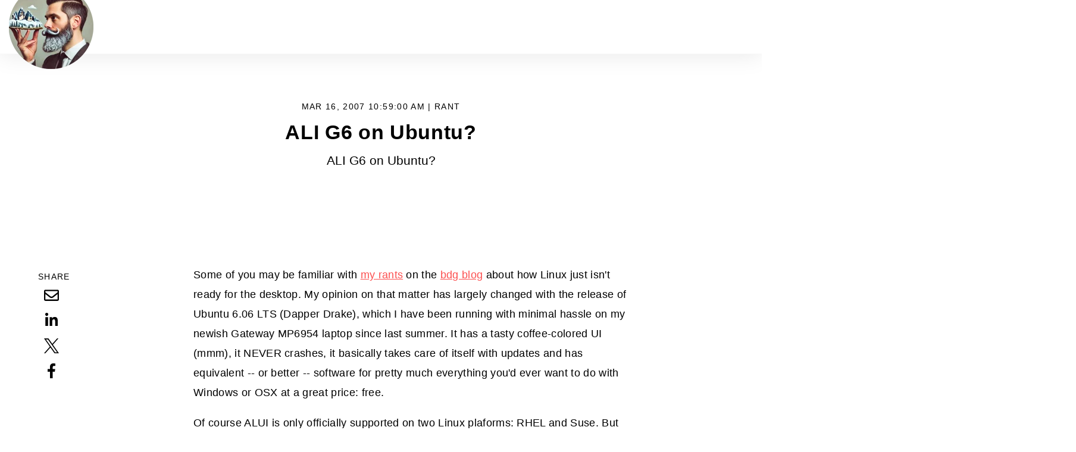

--- FILE ---
content_type: text/html; charset=UTF-8
request_url: https://chris.bucchere.com/2007/03/16/ali-g6-on-ubuntu
body_size: 8713
content:
<!doctype html><html class="no-js" lang="en"><head>
    <meta charset="utf-8">
    <title>ALI G6 on Ubuntu?</title>
    <link rel="shortcut icon" href="https://chris.bucchere.com/hubfs/chris.bucchere.ai-1.png">
    <meta name="description" content="ALI G6 on Ubuntu?">

    <style>
  .site-header__menu .hs-menu-children-wrapper {
    visibility: hidden;
    opacity: 0;
  }
</style>
    


<script>window.MSInputMethodContext && document.documentMode && document.write('<script src="//44653769.fs1.hubspotusercontent-na1.net/hubfs/44653769/hub_generated/template_assets/1/149612057765/1744268190230/template_ie11CustomProperties.min.js"><\x2fscript>');</script>

<script>document.documentElement.className = document.documentElement.className.replace("no-js", "");</script>



    
    
    
      
    
      
    
      
    
      
    
      
    
      
    
      
    
      
    
      
    
      
    
      
    
      
    
      
    
      
    
    

    
    
      
    
    

    <script src="https://kit.fontawesome.com/f4952dc142.js" crossorigin="anonymous" defer></script>

    
    <meta name="viewport" content="width=device-width, initial-scale=1">

    
    <meta property="og:description" content="ALI G6 on Ubuntu?">
    <meta property="og:title" content="ALI G6 on Ubuntu?">
    <meta name="twitter:description" content="ALI G6 on Ubuntu?">
    <meta name="twitter:title" content="ALI G6 on Ubuntu?">

    

    
    <style>
a.cta_button{-moz-box-sizing:content-box !important;-webkit-box-sizing:content-box !important;box-sizing:content-box !important;vertical-align:middle}.hs-breadcrumb-menu{list-style-type:none;margin:0px 0px 0px 0px;padding:0px 0px 0px 0px}.hs-breadcrumb-menu-item{float:left;padding:10px 0px 10px 10px}.hs-breadcrumb-menu-divider:before{content:'›';padding-left:10px}.hs-featured-image-link{border:0}.hs-featured-image{float:right;margin:0 0 20px 20px;max-width:50%}@media (max-width: 568px){.hs-featured-image{float:none;margin:0;width:100%;max-width:100%}}.hs-screen-reader-text{clip:rect(1px, 1px, 1px, 1px);height:1px;overflow:hidden;position:absolute !important;width:1px}
</style>

<link class="hs-async-css" rel="preload" href="https://chris.bucchere.com/hubfs/hub_generated/template_assets/1/149611037187/1744268187726/template_spark-style.min.css" as="style" onload="this.onload=null;this.rel='stylesheet'">
<noscript><link rel="stylesheet" href="https://chris.bucchere.com/hubfs/hub_generated/template_assets/1/149611037187/1744268187726/template_spark-style.min.css"></noscript>
<link rel="stylesheet" href="https://chris.bucchere.com/hubfs/hub_generated/module_assets/1/149614019256/1744261006129/module_Blog_Post_Hero.min.css">
<link rel="stylesheet" href="https://chris.bucchere.com/hubfs/hub_generated/template_assets/1/149614019240/1744268198897/template_blog-post.min.css">
<link rel="stylesheet" href="https://chris.bucchere.com/hubfs/hub_generated/template_assets/1/149614019246/1744268201616/template_related-posts.min.css">
<link rel="stylesheet" href="https://chris.bucchere.com/hubfs/hub_generated/module_assets/1/149611037208/1744261000812/module_Related_Posts.min.css">
<!-- Editor Styles -->
<style id="hs_editor_style" type="text/css">
/* HubSpot Styles (default) */
.footer_dnd_main-row-0-padding {
  padding-top: 0px !important;
  padding-bottom: 0px !important;
}
.footer_dnd_main-row-0-background-layers {
  background-image: linear-gradient(to bottom, rgba(203, 214, 226, 1), rgba(234, 240, 246, 1)) !important;
  background-position: left top !important;
  background-size: auto !important;
  background-repeat: no-repeat !important;
}
.footer_dnd_main-column-1-padding {
  padding-top: 20px !important;
}
.footer_dnd_main-column-1-row-0-padding {
  padding-top: 15px !important;
}
.footer_dnd_info-row-0-padding {
  padding-top: 0px !important;
  padding-bottom: 75px !important;
}
</style>
    <script type="application/ld+json">
{
  "mainEntityOfPage" : {
    "@type" : "WebPage",
    "@id" : "https://chris.bucchere.com/2007/03/16/ali-g6-on-ubuntu"
  },
  "author" : {
    "name" : "Christopher Bucchere",
    "url" : "https://chris.bucchere.com/author/bucchere",
    "@type" : "Person"
  },
  "headline" : "ALI G6 on Ubuntu?",
  "datePublished" : "2007-03-16T17:59:00.000Z",
  "dateModified" : "2024-07-21T22:14:32.896Z",
  "publisher" : {
    "logo" : {
      "url" : "https://44653769.fs1.hubspotusercontent-na1.net/hubfs/44653769/chris.bucchere.ai-2.png",
      "@type" : "ImageObject"
    },
    "@type" : "Organization"
  },
  "@context" : "https://schema.org",
  "@type" : "BlogPosting"
}
</script>


    


<link rel="amphtml" href="https://chris.bucchere.com/2007/03/16/ali-g6-on-ubuntu?hs_amp=true">

<meta property="og:url" content="https://chris.bucchere.com/2007/03/16/ali-g6-on-ubuntu">
<meta name="twitter:card" content="summary">

<link rel="canonical" href="https://chris.bucchere.com/2007/03/16/ali-g6-on-ubuntu">

<meta property="og:type" content="article">
<link rel="alternate" type="application/rss+xml" href="https://chris.bucchere.com/rss.xml">
<meta name="twitter:domain" content="chris.bucchere.com">
<script src="//platform.linkedin.com/in.js" type="text/javascript">
    lang: en_US
</script>

<meta http-equiv="content-language" content="en">






  <meta name="generator" content="HubSpot"></head>
  <body class="  hs-content-id-173551748355 hs-blog-post hs-blog-id-149631220643 " tabindex="-1">
    
      <div data-global-resource-path="@marketplace/Lynton/Spark/pages/partials/header.html"><header class="site-header site-header--not-scrolled colored-section colored-section--header">
  <a href="#body" id="skip-link"></a>

  
    <div class="container-fluid header__dnd--top">
<div class="row-fluid-wrapper">
<div class="row-fluid">
<div class="span12 widget-span widget-type-cell " style="" data-widget-type="cell" data-x="0" data-w="12">

</div><!--end widget-span -->
</div>
</div>
</div>
  

  <div class="site-header__main-area">
    
  






















  <span id="hs_cos_wrapper_logo_hs_logo_widget" class="hs_cos_wrapper hs_cos_wrapper_widget hs_cos_wrapper_type_logo" style="" data-hs-cos-general-type="widget" data-hs-cos-type="logo"><a href="//chris.bucchere.com/" id="hs-link-logo_hs_logo_widget" style="border-width:0px;border:0px;"><img src="https://chris.bucchere.com/hs-fs/hubfs/chris.bucchere.ai-2.png?width=142&amp;height=143&amp;name=chris.bucchere.ai-2.png" class="hs-image-widget " height="143" style="height: auto;width:142px;border-width:0px;border:0px;" width="142" alt="" title="" loading="eager" srcset="https://chris.bucchere.com/hs-fs/hubfs/chris.bucchere.ai-2.png?width=71&amp;height=72&amp;name=chris.bucchere.ai-2.png 71w, https://chris.bucchere.com/hs-fs/hubfs/chris.bucchere.ai-2.png?width=142&amp;height=143&amp;name=chris.bucchere.ai-2.png 142w, https://chris.bucchere.com/hs-fs/hubfs/chris.bucchere.ai-2.png?width=213&amp;height=215&amp;name=chris.bucchere.ai-2.png 213w, https://chris.bucchere.com/hs-fs/hubfs/chris.bucchere.ai-2.png?width=284&amp;height=286&amp;name=chris.bucchere.ai-2.png 284w, https://chris.bucchere.com/hs-fs/hubfs/chris.bucchere.ai-2.png?width=355&amp;height=358&amp;name=chris.bucchere.ai-2.png 355w, https://chris.bucchere.com/hs-fs/hubfs/chris.bucchere.ai-2.png?width=426&amp;height=429&amp;name=chris.bucchere.ai-2.png 426w" sizes="(max-width: 142px) 100vw, 142px"></a></span>


    




















  <nav class="site-header__navigation">
    
  <div class="site-header__menu
              site-header__menu--desktop
              site-header__menu--mega-menu
              ">
    
      <div class="hs-menu-wrapper hs-menu-wrapper--mega">
        <ul>
          
        </ul>
      </div>
    

    
  </div>


    
  <div class="site-header__menu
              site-header__menu--mobile
              site-header__menu--mega-menu
              ">
    
      <div class="hs-menu-wrapper hs-menu-wrapper--mega">
        <ul>
          
        </ul>
      </div>
    

    
  </div>

  </nav>

  <div class="site-header__navigtion-utility">
    
  <div class="hs-menu-wrapper hs-menu-wrapper--utility">
    <ul>
      
    </ul>
  </div>


    
  
    <button class="site-header__menu-toggle" aria-label="Open Navigation"></button>
  </div>

  <script>
    document.getElementById("skip-link").innerHTML = "Skip to Content";
  </script>
  </div>

  
  <div class="container-fluid header__dnd--bottom">
<div class="row-fluid-wrapper">
<div class="row-fluid">
<div class="span12 widget-span widget-type-cell " style="" data-widget-type="cell" data-x="0" data-w="12">

</div><!--end widget-span -->
</div>
</div>
</div>
  
</header></div>
    

    <main id="body" class="body-wrapper">
      
  <div class="blog-hero">
    <div id="hs_cos_wrapper_blog_post_hero" class="hs_cos_wrapper hs_cos_wrapper_widget hs_cos_wrapper_type_module" style="" data-hs-cos-general-type="widget" data-hs-cos-type="module">


  
  





  





  
  <div id="blog_post_hero" class="lazy 
              module-wrapper
              
              
              text--left
              hero-section hero-section--blog-post hero-section--body-position-full_width
            " style="
            
              
                --padding-top: 5em;
              

              
            
              

              
            
              
                --padding-bottom: 5em;
              

              
            
              

              
            

            
              

              
            
              

              
            
            ">
    
		<div class="hero-section__container container">

      

			<div class="hero-section__body hero-section__body--no-image">
				<h1 class="h2">
          <em>
            Mar 16, 2007 10:59:00 AM | 
            
              
                <a href="https://chris.bucchere.com/topic/rant" target="_blank">rant</a>
              
            
              
            
              
            
              
            
              
            
              
            
              
            
              
            
              
            
          </em>
          <span id="hs_cos_wrapper_name" class="hs_cos_wrapper hs_cos_wrapper_meta_field hs_cos_wrapper_type_text" style="" data-hs-cos-general-type="meta_field" data-hs-cos-type="text">ALI G6 on Ubuntu?</span>
        </h1>

        
          <p>ALI G6 on Ubuntu?</p>
        

				
			</div>
		</div>

    

  </div>

  
	


  
</div>
  </div>

  <div id="main" class="blog-post">
    <div id="hs_cos_wrapper_blog_post" class="hs_cos_wrapper hs_cos_wrapper_widget hs_cos_wrapper_type_module" style="" data-hs-cos-general-type="widget" data-hs-cos-type="module">

<div class="container">
	<div class="blog-section  row-fluid">
    
    <div class="social-share widget-span span3">
      <div class="social-share__sticky">
        <h2><em>Share</em></h2>
        <ul class="social-media social-media--sharing">
          <li>
            <a href="mailto:?&amp;subject=ALI%20G6%20on%20Ubuntu?&amp;body=ALI%20G6%20on%20Ubuntu?%0A(https%3A%2F%2Fchris.bucchere.com%2F2007%2F03%2F16%2Fali-g6-on-ubuntu)" target="_blank" class="social-media__service social-media__service--email" aria-label="Share via Email">
  
  <svg aria-hidden="true" focusable="false" data-prefix="far" data-icon="envelope" class="icon icon--social icon--email" role="img" xmlns="http://www.w3.org/2000/svg" viewbox="0 0 512 512">
  <path fill="currentColor" d="M464 64H48C21.49 64 0 85.49 0 112v288c0 26.51 21.49 48 48 48h416c26.51 0 48-21.49 48-48V112c0-26.51-21.49-48-48-48zm0 48v40.805c-22.422 18.259-58.168 46.651-134.587 106.49-16.841 13.247-50.201 45.072-73.413 44.701-23.208.375-56.579-31.459-73.413-44.701C106.18 199.465 70.425 171.067 48 152.805V112h416zM48 400V214.398c22.914 18.251 55.409 43.862 104.938 82.646 21.857 17.205 60.134 55.186 103.062 54.955 42.717.231 80.509-37.199 103.053-54.947 49.528-38.783 82.032-64.401 104.947-82.653V400H48z">
  </path>
</svg>
</a>
          </li>
          <li>
            <a href="https://www.linkedin.com/shareArticle?mini=true&amp;url=https%3A%2F%2Fchris.bucchere.com%2F2007%2F03%2F16%2Fali-g6-on-ubuntu&amp;title=ALI%20G6%20on%20Ubuntu?&amp;summary=&amp;source=" target="_blank" class="social-media__service social-media__service--linkedin" aria-label="Share on LinkedIn">
  
  <svg aria-hidden="true" focusable="false" data-prefix="fab" data-icon="linkedin-in" class="icon icon--social icon--linkedin" role="img" xmlns="http://www.w3.org/2000/svg" viewbox="0 0 448 512">
  <path fill="currentColor" d="M100.28 448H7.4V148.9h92.88zM53.79 108.1C24.09 108.1 0 83.5 0 53.8a53.79 53.79 0 0 1 107.58 0c0 29.7-24.1 54.3-53.79 54.3zM447.9 448h-92.68V302.4c0-34.7-.7-79.2-48.29-79.2-48.29 0-55.69 37.7-55.69 76.7V448h-92.78V148.9h89.08v40.8h1.3c12.4-23.5 42.69-48.3 87.88-48.3 94 0 111.28 61.9 111.28 142.3V448z"></path>
</svg>
</a>
          </li>
          <li>
            <a href="https://twitter.com/home?status=ALI%20G6%20on%20Ubuntu?%20(https%3A%2F%2Fchris.bucchere.com%2F2007%2F03%2F16%2Fali-g6-on-ubuntu)" target="_blank" class="social-media__service social-media__service--twitter" aria-label="Share on Twitter">
  
  <svg aria-hidden="true" focusable="false" class="icon icon--social icon--twitter" role="img" viewbox="0 0 1200 1227" fill="none" xmlns="http://www.w3.org/2000/svg">
  <path fill="currentColor" d="M714.163 519.284L1160.89 0H1055.03L667.137 450.887L357.328 0H0L468.492 681.821L0 1226.37H105.866L515.491 750.218L842.672 1226.37H1200L714.137 519.284H714.163ZM569.165 687.828L521.697 619.934L144.011 79.6944H306.615L611.412 515.685L658.88 583.579L1055.08 1150.3H892.476L569.165 687.854V687.828Z" />
</svg>
</a>
          </li>
          <li>
            <a href="https://www.facebook.com/sharer/sharer.php?u=https%3A%2F%2Fchris.bucchere.com%2F2007%2F03%2F16%2Fali-g6-on-ubuntu" target="_blank" class="social-media__service social-media__service--facebook" aria-label="Share on Facebook">
  
  <svg aria-hidden="true" focusable="false" data-prefix="fab" data-icon="facebook-f" class="icon icon--social icon--facebook" role="img" xmlns="http://www.w3.org/2000/svg" viewbox="0 0 320 512">
  <path fill="currentColor" d="M279.14 288l14.22-92.66h-88.91v-60.13c0-25.35 12.42-50.06 52.24-50.06h40.42V6.26S260.43 0 225.36 0c-73.22 0-121.08 44.38-121.08 124.72v70.62H22.89V288h81.39v224h100.17V288z"></path>
</svg>
</a>
          </li>
        </ul>
      </div>
    </div>
	

		<div class="blog-post-wrapper cell-wrapper widget-span span9">
			<div class="section post-body">
				<span id="hs_cos_wrapper_post_body" class="hs_cos_wrapper hs_cos_wrapper_meta_field hs_cos_wrapper_type_rich_text" style="" data-hs-cos-general-type="meta_field" data-hs-cos-type="rich_text"><p> Some of you may be familiar with <a href="http://thebdgway.blogspot.com/2006/05/adventures-in-desktop-linux.html">my rants</a> on the <a href="http://thebdgway.blogspot.com/">bdg blog</a> about how Linux just isn't ready for the desktop. My opinion on that matter has largely changed with the release of Ubuntu 6.06 LTS (Dapper Drake), which I have been running with minimal hassle on my newish Gateway MP6954 laptop since last summer. It has a tasty coffee-colored UI (mmm), it NEVER crashes, it basically takes care of itself with updates and has equivalent -- or better -- software for pretty much everything you'd ever want to do with Windows or OSX at a great price: free.</p> 
<!--more--><p>Of course ALUI is only officially supported on two Linux plaforms: RHEL and Suse. But Linux is Linux, right? Well, sort of. I had all sorts of "<a href="http://thebdgway.blogspot.com/2006/08/more-adventures-in-desktop-linux.html">fun</a>" getting ALUI running on Oracle on Fedora. However, with Ubuntu, getting Oracle and ALUI up was a breeze.</p> 
<p>First off, unless you call yourself a DBA, you don't want to mess around with a full-blown Oracle instance. Instead, just follow <a href="https://help.ubuntu.com/community/Oracle10g">these easy steps</a> to install something called Oracle XE. It has certain limitations -- the most important of which is that you can't create more than one database.</p> 
<p>My first -- and really my only -- mistake during this setup process came next (and it's related to this one-database issue). I tried to drop the XE default database (ORACLE_SID=XE) and run the crdb1_oracle_unix.sql script to create the PLUM10 database. This was a bad idea. I poked around on Google a bit and then thought, well, I don't really need my own database. (Had I had this epiphany before starting down that path, I could have saved two hours and had ALUI up and running on Ubuntu in fewer than 30 minutes.) So, instead of running crdb1_oracle_unix.sql, just edit create_tables_oracle.sql and remove any reference to PLUMINDEX, then run the following commands on the XE database:</p> 
<pre>$sqlplus sys as sysdba<br>
SQL&gt;create user plumtree identified by <i>password</i><br>
SQL&gt;grant connect, resource, create view to plumtree</pre> 
<p>This creates the plumtree user on the XE database, which gives ALUI its own schema, which, for our purposes, is just as good as having your own DB. Now you can basically just run the out-of-the-box scripts (keeping in mind the changes I made to create_tables_oracle.sql):</p> 
<pre>$sqlplus plumtree/<i>password</i>@XE<br>
SQL&gt;@create_tables_oracle.sql<br>
SQL&gt;@load_seed_info_oracle.sql<br>
SQL&gt;@stored_procs_oracle.sql<br>
SQL&gt;@postinst_oracle.sql</pre> 
<p>At this point, ALUI was ready to rock. I only ran into one small snag. One of the native search libraries complained about a missing LD_LIBRARY_PATH dependency on libstdc++. This was not a showstopper. I did the following:</p> 
<pre>$ln -s /usr/lib/libstdc++.so.6.0.7 /usr/lib/libstdc++-libc6.1-1.so.2</pre> 
<p>From there I configured the bundled tomcat to host the portal and the imageserver and viola, ALUI 6.0SP1, in all its glory, was up and running on Ubuntu. (BTW, I would have used ALUI 6.1.0.1, but when I wrote this article, the RHEL and Suse versions weren't available yet.)<br> <a name="comments"></a></p> 
<h4>Comments</h4> 
<p><span class="small">Comments are listed in date ascending order (oldest first) </span></p> 
<ul> 
 <li><a name="1618"></a>I've also successfully installed ALUI 6.1.1 (6.1MP1) on Ubuntu 7.04 (Server). Required one workaround for the LAX installer shared libraries problem (can't find libc.so.6 etc): <pre>$cp AquaLogicInteraction_v6-1_MP1 AquaLogicInteraction_v6-1_MP1.bak<br>
$cat AquaLogicInteraction_v6-1_MP1.bak | sed "s/export LD_ASSUME_KERNEL/#xport LD_ASSUME_KERNEL/" &gt; AquaLogicInteraction_v6-1_MP1</pre> <p class="posted"><span class="ltcaption1">Posted by: rdouglas on May 7, 2007 at 10:45 AM</span></p> </li> 
</ul> 
<ul> 
 <li><a name="1711"></a>hey Chris, appreciate the post! just wanted to give the hint that to change the plumindex on the create_tables script, you can do this in vi: :1,$s/PLUMINDEX/USERS/g <p class="posted"><span class="ltcaption1">Posted by: jbell on June 2, 2007 at 8:57 PM</span></p> </li> 
</ul> 
<ul> 
 <li><a name="2088"></a>Chris, nice post...I referenced this post while trying to get the new ALUI 6.1 quickstart installer to correctly intall the portal on windows xp. I've tried the installer on several xp machines but it is still failing...i think the error has to do with the way the installer is setting up the paths/environmental variables - when i run the diagnostics tool i get an invalid entry point...my paths look correct and i've tried re-installing multiple times on multiple machines...any ideas? Thanks. <p class="posted"><span class="ltcaption1">Posted by: phil- on September 10, 2007 at 8:41 AM</span></p> </li> 
</ul> 
<ul> 
 <li><a name="2111"></a>Well, after some troubleshooting I figured it out...here is the solution...I hope this is helpful to someone in the future...I needed to rename the icuuc30.dll in C:WINXPsystem32 to icuuc30_from_system32.dll and paste the icuuc30.dll from C:beaaluicommoninxight3.7.6binnative into the C:WINXPsystem32 directory before the installation would work. <p>I did try just moving the INXIGHT_PATH variable so that it is loaded on the PATH before the C:WINXPsystem32 but the error still occured. BTW - icuuc30.dll is a component for Unicode version 3.0</p> <p class="posted"><span class="ltcaption1">Posted by: phil- on September 12, 2007 at 11:47 AM</span></p> </li> 
</ul> 
<ul> 
 <li><a name="2407"></a>Thank you so much for this post, I had the same problem on XP. I'm just curious, how were you able to debug this problem? What pointed you to icuuc30.dll? <p class="posted"><span class="ltcaption1">Posted by: fhkoetje on December 4, 2007 at 9:31 AM</span></p> </li> 
</ul></span>
			</div>

      
        
        
  <div class="person person--blog-author">
		

		<div class="person__body">
			<h3 class="person__name">Written By: Christopher Bucchere</h3>
			<div class="person__bio"></div>
			
		</div>
	</div>

      
		</div>
	</div>
</div></div>

    <div class="related-posts">
      <div class="container container--small">
        <div id="hs_cos_wrapper_related_headline" class="hs_cos_wrapper hs_cos_wrapper_widget hs_cos_wrapper_type_module" style="" data-hs-cos-general-type="widget" data-hs-cos-type="module">




  
  <div id="related_headline" class="lazy 
              module-wrapper
              
              
              text--center
              theme-rich-text
            " style="
            
              

              
            
              

              
            
              
                --padding-bottom: 75px;
              

              
            
              

              
            

            
              

              
            
              

              
            
            ">
    
  <h2><em></em>You May Also Like</h2>

  

  </div>

  
	


  
</div>
      </div>
      <div class="container">
        <div id="hs_cos_wrapper_related_posts" class="hs_cos_wrapper hs_cos_wrapper_widget hs_cos_wrapper_type_module" style="" data-hs-cos-general-type="widget" data-hs-cos-type="module">


  
  <div id="related_posts" class="lazy 
              module-wrapper
              
              
              text--left
              module__related-section
            " style="
            
              

              
            
              

              
            
              

              
            
              

              
            

            
              

              
            
              

              
            
            ">
    
  

  
    
  

  
    
  

  
    
  

  
    
  

  
    
  
    <div class="related-blog-item">
      <a href="https://chris.bucchere.com/2005/09/16/plumtree-releases-g6">
        
          <span class="featured-image">
            <img src="" alt="ALI G6 on Ubuntu?" loading="lazy">
          </span>
        

        <div class="related-blog-item__info">
          <h3 class="h4">
            
              <em>
                
                  Sep 16, 2005 9:03:00 AM
                
                
                | 
                
                
                  open standards
                
              </em>
            

            Plumtree releases G6
          </h3>

          
        </div>
      </a>
    </div>
  

  
    <div class="related-blog-item">
      <a href="https://chris.bucchere.com/2006/08/19/handy-startup-script-for-alui-g6-on-nix">
        
          <span class="featured-image">
            <img src="" alt="ALI G6 on Ubuntu?" loading="lazy">
          </span>
        

        <div class="related-blog-item__info">
          <h3 class="h4">
            
              <em>
                
                  Aug 19, 2006 1:06:00 AM
                
                
                | 
                
                
                  how to
                
              </em>
            

            Handy Startup Script for ALUI G6 on *nix
          </h3>

          
        </div>
      </a>
    </div>
  

  
    <div class="related-blog-item">
      <a href="https://chris.bucchere.com/2006/03/27/watch-for-deprecated-methods-in-the-g6-server-api">
        
          <span class="featured-image">
            <img src="" alt="ALI G6 on Ubuntu?" loading="lazy">
          </span>
        

        <div class="related-blog-item__info">
          <h3 class="h4">
            
              <em>
                
                  Mar 27, 2006 3:32:00 AM
                
                
                | 
                
                
                  how to
                
              </em>
            

            Watch for deprecated methods in the G6 server API
          </h3>

          
        </div>
      </a>
    </div>
  


  

  

  </div>

  
	


  
</div>

        <div id="hs_cos_wrapper_related_button" class="hs_cos_wrapper hs_cos_wrapper_widget hs_cos_wrapper_type_module" style="" data-hs-cos-general-type="widget" data-hs-cos-type="module">


  
  <div id="related_button" class="lazy 
              module-wrapper
              
              
              text--center
              
            " style="
            
              
                --padding-top: 75px;
              

              
                --padding-top-mobile: 75px;
              
            
              

              
            
              

              
            
              

              
            

            
              

              
            
              

              
            
            ">
    
  
    <div class="text--">
      
      

      

      

      

      

      <a href="https://www.example.com" class="button ">
        Learn More
      </a>
    </div>
  

  </div>

  
	


  
</div>
      </div>
    </div>
  </div>

    </main>

    
      <div data-global-resource-path="@marketplace/Lynton/Spark/pages/partials/footer.html"><footer class="site-footer">
  <div class="container-fluid site-footer__main">
<div class="row-fluid-wrapper">
<div class="row-fluid">
<div class="span12 widget-span widget-type-cell " style="" data-widget-type="cell" data-x="0" data-w="12">

<div class="row-fluid-wrapper row-depth-1 row-number-1 dnd-section footer_dnd_main-row-0-background-gradient footer_dnd_main-row-0-background-layers footer_dnd_main-row-0-padding">
<div class="row-fluid ">
<div class="span12 widget-span widget-type-cell footer_dnd_main-column-1-padding dnd-column" style="" data-widget-type="cell" data-x="0" data-w="12">

<div class="row-fluid-wrapper row-depth-1 row-number-2 footer_dnd_main-column-1-row-0-padding dnd-row">
<div class="row-fluid ">
<div class="span12 widget-span widget-type-custom_widget dnd-module" style="" data-widget-type="custom_widget" data-x="0" data-w="12">
<div id="hs_cos_wrapper_footer_dnd_main-module-3" class="hs_cos_wrapper hs_cos_wrapper_widget hs_cos_wrapper_type_module" style="" data-hs-cos-general-type="widget" data-hs-cos-type="module">


  
  
  <div id="footer_dnd_main-module-3" class="lazy 
              module-wrapper
              
              
              
              social-wrapper
            " style="
            
              

              
            
              

              
            
              

              
            
              

              
            

            
              

              
            
              
                --margin-bottom: 80px;
              

              
                --margin-bottom-mobile: 0px;
              
            
            ">
    
    <div class="social-media">
      
      
        <a href="https://linkedin.com/in/bucchere" target="_blank" class="social-media__service social-media__service--linkedin" aria-label="Visit Our LinkedIn">
            
  
  <svg aria-hidden="true" focusable="false" data-prefix="fab" data-icon="linkedin-in" class="icon icon--social icon--linkedin" role="img" xmlns="http://www.w3.org/2000/svg" viewbox="0 0 448 512">
  <path fill="currentColor" d="M100.28 448H7.4V148.9h92.88zM53.79 108.1C24.09 108.1 0 83.5 0 53.8a53.79 53.79 0 0 1 107.58 0c0 29.7-24.1 54.3-53.79 54.3zM447.9 448h-92.68V302.4c0-34.7-.7-79.2-48.29-79.2-48.29 0-55.69 37.7-55.69 76.7V448h-92.78V148.9h89.08v40.8h1.3c12.4-23.5 42.69-48.3 87.88-48.3 94 0 111.28 61.9 111.28 142.3V448z"></path>
</svg>

        </a>
      
      
        <a href="https://instagram.com/bucchere" target="_blank" class="social-media__service social-media__service--instagram" aria-label="Visit Our Instagram">
            
  
  <svg aria-hidden="true" focusable="false" data-prefix="fab" data-icon="instagram" class="icon icon--social icon--instagram" role="img" xmlns="http://www.w3.org/2000/svg" viewbox="0 0 448 512">
  <path fill="currentColor" d="M224.1 141c-63.6 0-114.9 51.3-114.9 114.9s51.3 114.9 114.9 114.9S339 319.5 339 255.9 287.7 141 224.1 141zm0 189.6c-41.1 0-74.7-33.5-74.7-74.7s33.5-74.7 74.7-74.7 74.7 33.5 74.7 74.7-33.6 74.7-74.7 74.7zm146.4-194.3c0 14.9-12 26.8-26.8 26.8-14.9 0-26.8-12-26.8-26.8s12-26.8 26.8-26.8 26.8 12 26.8 26.8zm76.1 27.2c-1.7-35.9-9.9-67.7-36.2-93.9-26.2-26.2-58-34.4-93.9-36.2-37-2.1-147.9-2.1-184.9 0-35.8 1.7-67.6 9.9-93.9 36.1s-34.4 58-36.2 93.9c-2.1 37-2.1 147.9 0 184.9 1.7 35.9 9.9 67.7 36.2 93.9s58 34.4 93.9 36.2c37 2.1 147.9 2.1 184.9 0 35.9-1.7 67.7-9.9 93.9-36.2 26.2-26.2 34.4-58 36.2-93.9 2.1-37 2.1-147.8 0-184.8zM398.8 388c-7.8 19.6-22.9 34.7-42.6 42.6-29.5 11.7-99.5 9-132.1 9s-102.7 2.6-132.1-9c-19.6-7.8-34.7-22.9-42.6-42.6-11.7-29.5-9-99.5-9-132.1s-2.6-102.7 9-132.1c7.8-19.6 22.9-34.7 42.6-42.6 29.5-11.7 99.5-9 132.1-9s102.7-2.6 132.1 9c19.6 7.8 34.7 22.9 42.6 42.6 11.7 29.5 9 99.5 9 132.1s2.7 102.7-9 132.1z">
  </path>
</svg>

        </a>
      
    </div>
  
  </div>

  
	


  

</div>

</div><!--end widget-span -->
</div><!--end row-->
</div><!--end row-wrapper -->

</div><!--end widget-span -->
</div><!--end row-->
</div><!--end row-wrapper -->

</div><!--end widget-span -->
</div>
</div>
</div>

  <div class="container-fluid site-footer__info">
<div class="row-fluid-wrapper">
<div class="row-fluid">
<div class="span12 widget-span widget-type-cell " style="" data-widget-type="cell" data-x="0" data-w="12">

<div class="row-fluid-wrapper row-depth-1 row-number-1 footer_dnd_info-row-0-padding dnd-section">
<div class="row-fluid ">
<div class="span12 widget-span widget-type-custom_widget dnd-module" style="" data-widget-type="custom_widget" data-x="0" data-w="12">
<div id="hs_cos_wrapper_footer_dnd_info-module-1" class="hs_cos_wrapper hs_cos_wrapper_widget hs_cos_wrapper_type_module widget-type-rich_text" style="" data-hs-cos-general-type="widget" data-hs-cos-type="module"><span id="hs_cos_wrapper_footer_dnd_info-module-1_" class="hs_cos_wrapper hs_cos_wrapper_widget hs_cos_wrapper_type_rich_text" style="" data-hs-cos-general-type="widget" data-hs-cos-type="rich_text"><p>© 2005-2024 Christopher Bucchere</p></span></div>

</div><!--end widget-span -->
</div><!--end row-->
</div><!--end row-wrapper -->

</div><!--end widget-span -->
</div>
</div>
</div>
</footer></div>
    

    
<!-- HubSpot performance collection script -->
<script defer src="/hs/hsstatic/content-cwv-embed/static-1.1293/embed.js"></script>
<script src="https://chris.bucchere.com/hubfs/hub_generated/template_assets/1/149614019165/1744268197351/template_jquery-3.6.0.min.js"></script>
<script defer src="https://chris.bucchere.com/hubfs/hub_generated/template_assets/1/149612057750/1744268189329/template_spark-script.min.js"></script>
<script>
var hsVars = hsVars || {}; hsVars['language'] = 'en';
</script>

<script src="/hs/hsstatic/cos-i18n/static-1.53/bundles/project.js"></script>
<script src="https://chris.bucchere.com/hubfs/hub_generated/module_assets/1/149614019255/1744261005218/module_Site_Header.min.js"></script>
<script src="https://chris.bucchere.com/hubfs/hub_generated/module_assets/1/149614019336/1744261011099/module_Blog_Post.min.js"></script>

<!-- Start of HubSpot Analytics Code -->
<script type="text/javascript">
var _hsq = _hsq || [];
_hsq.push(["setContentType", "blog-post"]);
_hsq.push(["setCanonicalUrl", "https:\/\/chris.bucchere.com\/2007\/03\/16\/ali-g6-on-ubuntu"]);
_hsq.push(["setPageId", "173551748355"]);
_hsq.push(["setContentMetadata", {
    "contentPageId": 173551748355,
    "legacyPageId": "173551748355",
    "contentFolderId": null,
    "contentGroupId": 149631220643,
    "abTestId": null,
    "languageVariantId": 173551748355,
    "languageCode": "en",
    
    
}]);
</script>

<script type="text/javascript" id="hs-script-loader" async defer src="/hs/scriptloader/44653769.js"></script>
<!-- End of HubSpot Analytics Code -->


<script type="text/javascript">
var hsVars = {
    render_id: "4a44445a-1de1-41ad-bfd9-4e6147216b7d",
    ticks: 1767778997910,
    page_id: 173551748355,
    
    content_group_id: 149631220643,
    portal_id: 44653769,
    app_hs_base_url: "https://app.hubspot.com",
    cp_hs_base_url: "https://cp.hubspot.com",
    language: "en",
    analytics_page_type: "blog-post",
    scp_content_type: "",
    
    analytics_page_id: "173551748355",
    category_id: 3,
    folder_id: 0,
    is_hubspot_user: false
}
</script>


<script defer src="/hs/hsstatic/HubspotToolsMenu/static-1.432/js/index.js"></script>



<div id="fb-root"></div>
  <script>(function(d, s, id) {
  var js, fjs = d.getElementsByTagName(s)[0];
  if (d.getElementById(id)) return;
  js = d.createElement(s); js.id = id;
  js.src = "//connect.facebook.net/en_GB/sdk.js#xfbml=1&version=v3.0";
  fjs.parentNode.insertBefore(js, fjs);
 }(document, 'script', 'facebook-jssdk'));</script> <script>!function(d,s,id){var js,fjs=d.getElementsByTagName(s)[0];if(!d.getElementById(id)){js=d.createElement(s);js.id=id;js.src="https://platform.twitter.com/widgets.js";fjs.parentNode.insertBefore(js,fjs);}}(document,"script","twitter-wjs");</script>
 


  
</body></html>

--- FILE ---
content_type: text/css
request_url: https://chris.bucchere.com/hubfs/hub_generated/template_assets/1/149614019240/1744268198897/template_blog-post.min.css
body_size: -721
content:
.hs-blog-post{--blog-body-font:18px;--author-border:#ececec;--author-heading:16px;--author-bio:16px;--related-background:#f9f9f9}

--- FILE ---
content_type: application/javascript
request_url: https://chris.bucchere.com/hubfs/hub_generated/template_assets/1/149612057750/1744268189329/template_spark-script.min.js
body_size: 854
content:
!function(e,t){if("function"==typeof define&&define.amd)define(["exports"],t);else if("undefined"!=typeof exports)t(exports);else{var o={};t(o),e.bodyScrollLock=o}}(this,(function(e){"use strict";function r(e){if(Array.isArray(e)){for(var t=0,o=Array(e.length);t<e.length;t++)o[t]=e[t];return o}return Array.from(e)}Object.defineProperty(e,"__esModule",{value:!0});var l=!1;if("undefined"!=typeof window){var t={get passive(){l=!0}};window.addEventListener("testPassive",null,t),window.removeEventListener("testPassive",null,t)}function a(t){return u.some((function(e){return!(!e.options.allowTouchMove||!e.options.allowTouchMove(t))}))}function c(e){var t=e||window.event;return!!a(t.target)||1<t.touches.length||(t.preventDefault&&t.preventDefault(),!1)}function o(){setTimeout((function(){void 0!==h&&(document.body.style.paddingRight=h,h=void 0),void 0!==v&&(document.body.style.overflow=v,v=void 0)}))}var d="undefined"!=typeof window&&window.navigator&&window.navigator.platform&&(/iP(ad|hone|od)/.test(window.navigator.platform)||"MacIntel"===window.navigator.platform&&1<window.navigator.maxTouchPoints),u=[],s=!1,f=-1,v=void 0,h=void 0;e.disableBodyScroll=function(i,e){if(d){if(!i)return void console.error("disableBodyScroll unsuccessful - targetElement must be provided when calling disableBodyScroll on IOS devices.");if(i&&!u.some((function(e){return e.targetElement===i}))){var t={targetElement:i,options:e||{}};u=[].concat(r(u),[t]),i.ontouchstart=function(e){1===e.targetTouches.length&&(f=e.targetTouches[0].clientY)},i.ontouchmove=function(e){var t,o,n;1===e.targetTouches.length&&(o=i,n=(t=e).targetTouches[0].clientY-f,a(t.target)||(o&&0===o.scrollTop&&0<n||o&&o.scrollHeight-o.scrollTop<=o.clientHeight&&n<0?c(t):t.stopPropagation()))},s||(document.addEventListener("touchmove",c,l?{passive:!1}:void 0),s=!0)}}else{n=e,setTimeout((function(){if(void 0===h){var e=!!n&&!0===n.reserveScrollBarGap,t=window.innerWidth-document.documentElement.clientWidth;e&&0<t&&(h=document.body.style.paddingRight,document.body.style.paddingRight=t+"px")}void 0===v&&(v=document.body.style.overflow,document.body.style.overflow="hidden")}));var o={targetElement:i,options:e||{}};u=[].concat(r(u),[o])}var n},e.clearAllBodyScrollLocks=function(){d?(u.forEach((function(e){e.targetElement.ontouchstart=null,e.targetElement.ontouchmove=null})),s&&(document.removeEventListener("touchmove",c,l?{passive:!1}:void 0),s=!1),u=[],f=-1):(o(),u=[])},e.enableBodyScroll=function(t){if(d){if(!t)return void console.error("enableBodyScroll unsuccessful - targetElement must be provided when calling enableBodyScroll on IOS devices.");t.ontouchstart=null,t.ontouchmove=null,u=u.filter((function(e){return e.targetElement!==t})),s&&0===u.length&&(document.removeEventListener("touchmove",c,l?{passive:!1}:void 0),s=!1)}else(u=u.filter((function(e){return e.targetElement!==t}))).length||o()}})),$((function(){var e=[function(){var e=$(".site-header"),t=0;e&&(t=e.height()),document.documentElement.style.setProperty("--total-header-height",t+"px")},function(){$(".skip-link").on("click",(function(e){e.preventDefault(),$($(this).attr("href")).focus()})),$(".email-prefs .item-inner .fakelabel").each((function(){var e=$(this).find("span"),t=$(this).find("input"),o=$("<label>"+e.text()+"</label>");o.attr("for",t.attr("id")),e.remove(),t.after(o)}))},function(){$("svg, svg *").attr("tabindex","-1").attr("id",""),$(".globe_class").attr("tabindex","0").attr("aria-label","Change language of page").attr("role","button")}];$.each(e,(function(e,t){t()}))}));
//# sourceURL=https://cdn2.hubspot.net/hub/44653769/hub_generated/template_assets/149612057750/1722702715134/marketplace/Lynton/Spark/js/spark-script.js